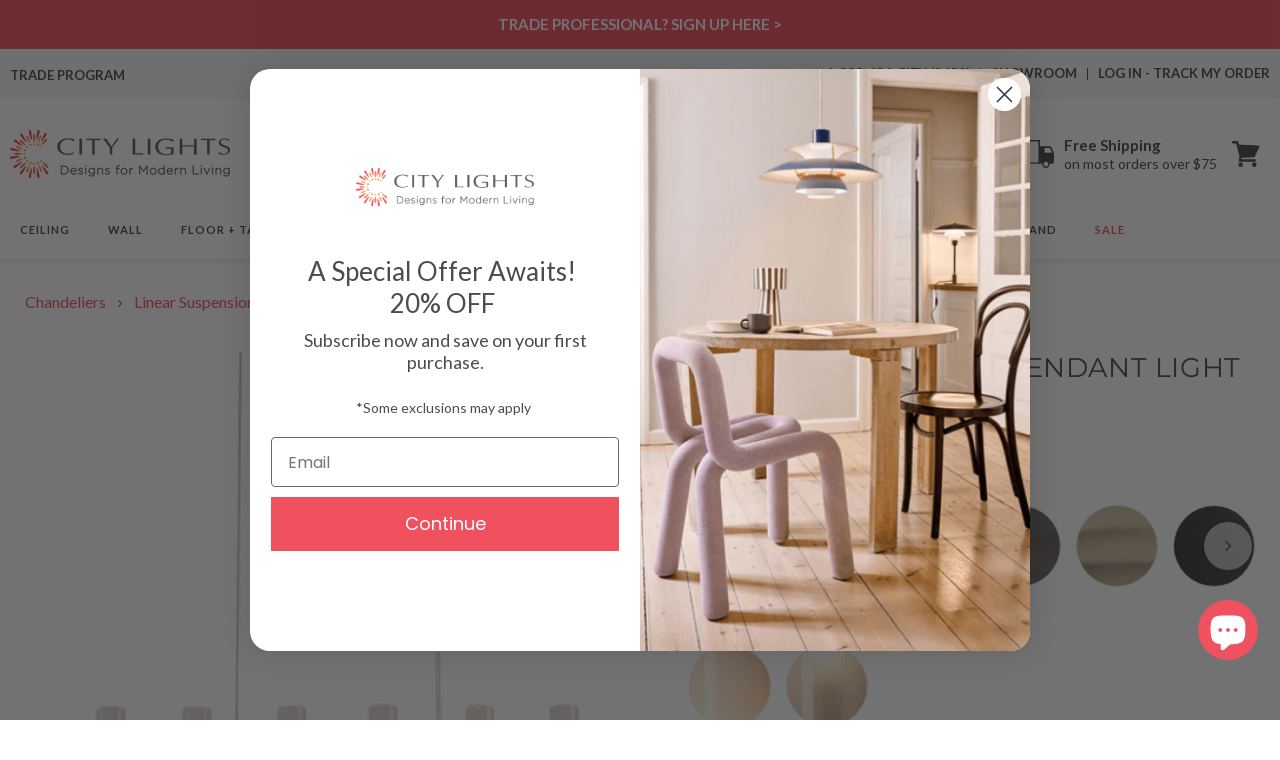

--- FILE ---
content_type: text/javascript; charset=utf-8
request_url: https://citylightssf.com/products/corona-led-linear-pendant-light-by-hammerton-studio.js
body_size: 3611
content:
{"id":7200957890727,"title":"Corona LED Linear Pendant Light","handle":"corona-led-linear-pendant-light-by-hammerton-studio","description":"\u003ch5\u003eOverview\u003c\/h5\u003e\n\u003cp\u003eSoft, glowing light adopts a romantic aesthetic in the Corona LED Linear Pendant Light from Hammerton Studio, offering a minimalist linear silhouette with the tasteful look of glass cylinder shades. Choose a metal finish to customize a kitchen island or entertaining space with energy-saving illumination.\u003c\/p\u003e\n\u003ch4\u003eProduct Features:\u003c\/h4\u003e\n\u003cul\u003e\n\u003cli\u003eCollection: Corona\u003c\/li\u003e\n\u003cli\u003eCountry of Origin: United States\u003c\/li\u003e\n\u003cli\u003eWarranty: One Year Limited Warranty\u003c\/li\u003e\n\u003cli\u003eDimming: Forward\/Reverse Phase to 1%\u003c\/li\u003e\n\u003cli\u003eAvailable in various metal finishes, lenses and color temperatures\u003c\/li\u003e\n\u003c\/ul\u003e\n\u003ch4\u003eDimensions:\u003c\/h4\u003e\n\u003cul\u003e\n\u003cli\u003eDimensions: 44\"W X 14.5\"H; 146.5\" max height\u003c\/li\u003e\n\u003cli\u003eCanopy: 20\"W\u003cbr\u003eProduct Weight: 28 lbs\u003c\/li\u003e\n\u003c\/ul\u003e\n\u003ch4\u003eLamping:\u003c\/h4\u003e\n\u003cul\u003e\n\u003cli\u003e10 X 36 total watts 120V integrated LED modules; 2445 lumens, 90 CRI, 2700K or 3000K (included)\u003c\/li\u003e\n\u003c\/ul\u003e\n\u003ch4\u003eRatings:\u003c\/h4\u003e\n\u003cul\u003e\n\u003cli\u003eListing: UL Listed, Dry\u003c\/li\u003e\n\u003c\/ul\u003e\n\u003ch4\u003eMaterials:\u003c\/h4\u003e\n\u003cul\u003e\n\u003cli\u003eGlass, steel\u003c\/li\u003e\n\u003c\/ul\u003e\n\u003ch5\u003eAdd-Ons\u003c\/h5\u003e\n\u003ch5\u003eSpecs\u003c\/h5\u003e\n\u003cp\u003e\u003ca href=\"https:\/\/cdn.shopify.com\/s\/files\/1\/0503\/4239\/6071\/files\/hammerton-studio-corona-led-linear-pendant-light-specification-guide.pdf\" title=\"Style Guide\" target=\"_blank\"\u003eSpecifications\u003c\/a\u003e\u003c\/p\u003e\n\u003cp\u003e\u003ca href=\"https:\/\/cdn.shopify.com\/s\/files\/1\/0503\/4239\/6071\/files\/hammerton-studio-corona-led-linear-pendant-light-instruction-guide.pdf\" title=\"Installation Guide\" target=\"_blank\"\u003eInstallation Guide\u003c\/a\u003e\u003c\/p\u003e\n\u003cspan class=\"compare_hide\"\u003e\u003ch5\u003eShipping \u0026amp; Returns\u003c\/h5\u003e\n\u003cp\u003e\u003cstrong\u003eSHIPPING\u003c\/strong\u003e\u003c\/p\u003e\n\u003cp\u003eCity Lights SF offers \u003cstrong\u003eFREE Ground Shipping\u003c\/strong\u003e on most orders over $75 when shipped within the continental U.S. Calculated Shipping costs on orders that do not qualify for free shipping can be viewed in your shopping cart after entering the ship-to zip code.\u003c\/p\u003e\n\u003cp\u003eShipping to Alaska, Hawaii, and other destinations are available for an additional fee and are subject to change. Expedited Delivery may also be available for an additional charge.\u003c\/p\u003e\n\u003cp\u003e\u003cstrong\u003ePlease contact\u003c\/strong\u003e 1-888-484-CITY (2489) or email us at \u003ca href=\"mailto:\/\/cs@citylightssf.com\" target=\"_blank\"\u003ecs@citylightssf.com\u003c\/a\u003e to receive a shipping quote.\u003c\/p\u003e\n\u003cp\u003e\u003cstrong\u003eRETURNS | CANCELLATIONS\u003c\/strong\u003e\u003c\/p\u003e\n\u003cp\u003eCity Lights SF accepts \u003cstrong\u003eGeneral Returns\u003c\/strong\u003e on most of our products within 30 days of receipt as long as the product is new, uninstalled, and in its original packaging. Items that are special order, made to order, and non-returnable can not be returned and will be noted on the product page. \u003cstrong\u003eRestocking fees\u003c\/strong\u003e may apply and can vary depending on the brand and the product. Some manufacturers charge restocking fees on returned or exchanged products. City Lights SF has worked with all our partner brands to offer you the best possible return terms. \u003cstrong\u003eTo initiate a return, please fill out a return request \u003ca href=\"https:\/\/citylightssf-dev.myshopify.com\/apps\/redo\/returns-portal\/login?referralId=68a636742273f6aecddb6476\" target=\"_blank\"\u003ehere\u003c\/a\u003e.\u003c\/strong\u003e\u003c\/p\u003e\n\u003cp\u003e\u003cstrong\u003eCancellations on orders vary by product and by the manufacturer. To request a cancellation, please contact\u003c\/strong\u003e 1-888-484-CITY (2489) or email us at \u003ca href=\"mailto:%20\/\/cs@citylightssf.com\" target=\"_blank\"\u003ecs@citylightssf.com\u003c\/a\u003e. If the item has shipped, cancellation is not possible. Items that are special order, made to order, and non-returnable items can not be canceled. Cancellation requests may take 24-48 hours. If your order does ship before receiving confirmation, you may request a return authorization.\u003c\/p\u003e\n\u003cp\u003eSee \u003cspan style=\"text-decoration: underline;\"\u003e\u003ca href=\"https:\/\/citylightssf.com\/pages\/customer-care\" target=\"_blank\"\u003eFULL DETAILS\u003c\/a\u003e\u003c\/span\u003e on all Policies.\u003c\/p\u003e\n\u003ch5\u003eAbout\u003c\/h5\u003e\n\u003ctable style=\"width: 100%; border-collapse: collapse;\"\u003e\n\u003ctbody\u003e\n\u003ctr\u003e\n\u003ctd style=\"width: 75%; padding: 20px;\"\u003eCustomers with especially refined tastes will gravitate to Hammerton Studios’ hand-crafted lighting collections. The designers transform classic shapes into new forms, capturing the essence of light and blown glass. Nothing extraneous distracts from the pure design statement. Chandeliers, for example, may spring undulating blossoms or radiate geometric pendeloques, making entryways or dining areas unforgettable. A vertical sconce sports crystals of light that turn a simple hallway into an art gallery. Parallel linear suspension lights, illuminated by LEDs, perfectly suit an urban loft. Recycled glass finds its way into luminaires with an ice-like sparkle.\u003c\/td\u003e\n\u003ctd\u003e\n\u003cimg style=\"width:250px;\" src=\"https:\/\/cdn.shopify.com\/s\/files\/1\/0503\/4239\/6071\/files\/logo-hammerton-studio.jpg\" alt=\"Hammerton Studio Brand Logo\"\u003e \u003c\/td\u003e\n\u003c\/tr\u003e\n\u003c\/tbody\u003e\n\u003c\/table\u003e\n\u003c\/span\u003e","published_at":"2022-02-09T10:46:50-08:00","created_at":"2022-01-17T23:32:52-08:00","vendor":"Hammerton Studio","type":"Chandeliers","tags":["Chandeliers: Linear Suspension","Collection: Hammerton Studio Carlyle","Collection: Hammerton Studio Corona","Color Temperature: 2700K","Color Temperature: 3000K","Color: Black","Color: Brass","Color: Bronze","Color: Grey","Color: Silver","CRI: 90","Features: Dimmable","Features: Made in USA","Height: 10 to 15 Inches","Lamp Type: Integrated LED","LocationRating: Dry Location","Lumens: 2000 to 3000 Lumens","Made to Order: 4 - 6 business weeks","Material: Glass","Material: Steel","Prop65","REG:REG","Room: Dining Room","Room: Living Room","Voltage: 120V","Width: 40 to 45 Inches"],"price":379500,"price_min":379500,"price_max":436500,"available":true,"price_varies":true,"compare_at_price":null,"compare_at_price_min":0,"compare_at_price_max":0,"compare_at_price_varies":false,"variants":[{"id":41889236811943,"title":"Metallic Beige Silver \/ Light Glass \/ 2700K","option1":"Metallic Beige Silver","option2":"Light Glass","option3":"2700K","sku":"PLB0033-0B-BS-LA-CA1-L1","requires_shipping":true,"taxable":true,"featured_image":{"id":32124617719975,"product_id":7200957890727,"position":5,"created_at":"2022-01-17T23:33:03-08:00","updated_at":"2022-01-17T23:33:03-08:00","alt":"Corona LED Linear Pendant Light in Matte Black\/Frosted Seeded Glass.","width":2000,"height":2000,"src":"https:\/\/cdn.shopify.com\/s\/files\/1\/0503\/4239\/6071\/products\/hammerton-studio-corona-led-linear-pendant-light-01.jpg?v=1642491183","variant_ids":[41889236811943,41889236844711,41889236877479,41889236910247,41889236943015,41889236975783,41889237008551,41889237041319,41889237074087,41889237106855,41889237139623,41889237172391,41889237205159,41889237237927,41889237270695,41889237303463,41889237336231,41889237368999,41889237401767,41889237434535,41889237467303,41889237500071,41889237532839,41889237565607,41889237598375,41889237631143,41889237729447,41889237762215,41889237794983]},"available":true,"name":"Corona LED Linear Pendant Light - Metallic Beige Silver \/ Light Glass \/ 2700K","public_title":"Metallic Beige Silver \/ Light Glass \/ 2700K","options":["Metallic Beige Silver","Light Glass","2700K"],"price":379500,"weight":0,"compare_at_price":null,"inventory_management":"shopify","barcode":"","featured_media":{"alt":"Corona LED Linear Pendant Light in Matte Black\/Frosted Seeded Glass.","id":24707467575463,"position":5,"preview_image":{"aspect_ratio":1.0,"height":2000,"width":2000,"src":"https:\/\/cdn.shopify.com\/s\/files\/1\/0503\/4239\/6071\/products\/hammerton-studio-corona-led-linear-pendant-light-01.jpg?v=1642491183"}},"quantity_rule":{"min":1,"max":null,"increment":1},"quantity_price_breaks":[],"requires_selling_plan":false,"selling_plan_allocations":[]},{"id":41889236844711,"title":"Flat Bronze \/ Frosted Seeded \/ 2700K","option1":"Flat Bronze","option2":"Frosted Seeded","option3":"2700K","sku":"PLB0033-0B-FB-FS-CA1-L1","requires_shipping":true,"taxable":true,"featured_image":{"id":32124617719975,"product_id":7200957890727,"position":5,"created_at":"2022-01-17T23:33:03-08:00","updated_at":"2022-01-17T23:33:03-08:00","alt":"Corona LED Linear Pendant Light in Matte Black\/Frosted Seeded Glass.","width":2000,"height":2000,"src":"https:\/\/cdn.shopify.com\/s\/files\/1\/0503\/4239\/6071\/products\/hammerton-studio-corona-led-linear-pendant-light-01.jpg?v=1642491183","variant_ids":[41889236811943,41889236844711,41889236877479,41889236910247,41889236943015,41889236975783,41889237008551,41889237041319,41889237074087,41889237106855,41889237139623,41889237172391,41889237205159,41889237237927,41889237270695,41889237303463,41889237336231,41889237368999,41889237401767,41889237434535,41889237467303,41889237500071,41889237532839,41889237565607,41889237598375,41889237631143,41889237729447,41889237762215,41889237794983]},"available":true,"name":"Corona LED Linear Pendant Light - Flat Bronze \/ Frosted Seeded \/ 2700K","public_title":"Flat Bronze \/ Frosted Seeded \/ 2700K","options":["Flat Bronze","Frosted Seeded","2700K"],"price":379500,"weight":0,"compare_at_price":null,"inventory_management":"shopify","barcode":"","featured_media":{"alt":"Corona LED Linear Pendant Light in Matte Black\/Frosted Seeded Glass.","id":24707467575463,"position":5,"preview_image":{"aspect_ratio":1.0,"height":2000,"width":2000,"src":"https:\/\/cdn.shopify.com\/s\/files\/1\/0503\/4239\/6071\/products\/hammerton-studio-corona-led-linear-pendant-light-01.jpg?v=1642491183"}},"quantity_rule":{"min":1,"max":null,"increment":1},"quantity_price_breaks":[],"requires_selling_plan":false,"selling_plan_allocations":[]},{"id":41889236877479,"title":"Flat Bronze \/ Light Glass \/ 2700K","option1":"Flat Bronze","option2":"Light Glass","option3":"2700K","sku":"PLB0033-0B-FB-LA-CA1-L1","requires_shipping":true,"taxable":true,"featured_image":{"id":32124617719975,"product_id":7200957890727,"position":5,"created_at":"2022-01-17T23:33:03-08:00","updated_at":"2022-01-17T23:33:03-08:00","alt":"Corona LED Linear Pendant Light in Matte Black\/Frosted Seeded Glass.","width":2000,"height":2000,"src":"https:\/\/cdn.shopify.com\/s\/files\/1\/0503\/4239\/6071\/products\/hammerton-studio-corona-led-linear-pendant-light-01.jpg?v=1642491183","variant_ids":[41889236811943,41889236844711,41889236877479,41889236910247,41889236943015,41889236975783,41889237008551,41889237041319,41889237074087,41889237106855,41889237139623,41889237172391,41889237205159,41889237237927,41889237270695,41889237303463,41889237336231,41889237368999,41889237401767,41889237434535,41889237467303,41889237500071,41889237532839,41889237565607,41889237598375,41889237631143,41889237729447,41889237762215,41889237794983]},"available":true,"name":"Corona LED Linear Pendant Light - Flat Bronze \/ Light Glass \/ 2700K","public_title":"Flat Bronze \/ Light Glass \/ 2700K","options":["Flat Bronze","Light Glass","2700K"],"price":379500,"weight":0,"compare_at_price":null,"inventory_management":"shopify","barcode":"","featured_media":{"alt":"Corona LED Linear Pendant Light in Matte Black\/Frosted Seeded Glass.","id":24707467575463,"position":5,"preview_image":{"aspect_ratio":1.0,"height":2000,"width":2000,"src":"https:\/\/cdn.shopify.com\/s\/files\/1\/0503\/4239\/6071\/products\/hammerton-studio-corona-led-linear-pendant-light-01.jpg?v=1642491183"}},"quantity_rule":{"min":1,"max":null,"increment":1},"quantity_price_breaks":[],"requires_selling_plan":false,"selling_plan_allocations":[]},{"id":41889236910247,"title":"Gilded Brass \/ Frosted Seeded \/ 2700K","option1":"Gilded Brass","option2":"Frosted Seeded","option3":"2700K","sku":"PLB0033-0B-GB-FS-CA1-L1","requires_shipping":true,"taxable":true,"featured_image":{"id":32124617719975,"product_id":7200957890727,"position":5,"created_at":"2022-01-17T23:33:03-08:00","updated_at":"2022-01-17T23:33:03-08:00","alt":"Corona LED Linear Pendant Light in Matte Black\/Frosted Seeded Glass.","width":2000,"height":2000,"src":"https:\/\/cdn.shopify.com\/s\/files\/1\/0503\/4239\/6071\/products\/hammerton-studio-corona-led-linear-pendant-light-01.jpg?v=1642491183","variant_ids":[41889236811943,41889236844711,41889236877479,41889236910247,41889236943015,41889236975783,41889237008551,41889237041319,41889237074087,41889237106855,41889237139623,41889237172391,41889237205159,41889237237927,41889237270695,41889237303463,41889237336231,41889237368999,41889237401767,41889237434535,41889237467303,41889237500071,41889237532839,41889237565607,41889237598375,41889237631143,41889237729447,41889237762215,41889237794983]},"available":true,"name":"Corona LED Linear Pendant Light - Gilded Brass \/ Frosted Seeded \/ 2700K","public_title":"Gilded Brass \/ Frosted Seeded \/ 2700K","options":["Gilded Brass","Frosted Seeded","2700K"],"price":379500,"weight":0,"compare_at_price":null,"inventory_management":"shopify","barcode":"","featured_media":{"alt":"Corona LED Linear Pendant Light in Matte Black\/Frosted Seeded Glass.","id":24707467575463,"position":5,"preview_image":{"aspect_ratio":1.0,"height":2000,"width":2000,"src":"https:\/\/cdn.shopify.com\/s\/files\/1\/0503\/4239\/6071\/products\/hammerton-studio-corona-led-linear-pendant-light-01.jpg?v=1642491183"}},"quantity_rule":{"min":1,"max":null,"increment":1},"quantity_price_breaks":[],"requires_selling_plan":false,"selling_plan_allocations":[]},{"id":41889236943015,"title":"Gilded Brass \/ Light Glass \/ 2700K","option1":"Gilded Brass","option2":"Light Glass","option3":"2700K","sku":"PLB0033-0B-GB-LA-CA1-L1","requires_shipping":true,"taxable":true,"featured_image":{"id":32124617719975,"product_id":7200957890727,"position":5,"created_at":"2022-01-17T23:33:03-08:00","updated_at":"2022-01-17T23:33:03-08:00","alt":"Corona LED Linear Pendant Light in Matte Black\/Frosted Seeded Glass.","width":2000,"height":2000,"src":"https:\/\/cdn.shopify.com\/s\/files\/1\/0503\/4239\/6071\/products\/hammerton-studio-corona-led-linear-pendant-light-01.jpg?v=1642491183","variant_ids":[41889236811943,41889236844711,41889236877479,41889236910247,41889236943015,41889236975783,41889237008551,41889237041319,41889237074087,41889237106855,41889237139623,41889237172391,41889237205159,41889237237927,41889237270695,41889237303463,41889237336231,41889237368999,41889237401767,41889237434535,41889237467303,41889237500071,41889237532839,41889237565607,41889237598375,41889237631143,41889237729447,41889237762215,41889237794983]},"available":true,"name":"Corona LED Linear Pendant Light - Gilded Brass \/ Light Glass \/ 2700K","public_title":"Gilded Brass \/ Light Glass \/ 2700K","options":["Gilded Brass","Light Glass","2700K"],"price":379500,"weight":0,"compare_at_price":null,"inventory_management":"shopify","barcode":"","featured_media":{"alt":"Corona LED Linear Pendant Light in Matte Black\/Frosted Seeded Glass.","id":24707467575463,"position":5,"preview_image":{"aspect_ratio":1.0,"height":2000,"width":2000,"src":"https:\/\/cdn.shopify.com\/s\/files\/1\/0503\/4239\/6071\/products\/hammerton-studio-corona-led-linear-pendant-light-01.jpg?v=1642491183"}},"quantity_rule":{"min":1,"max":null,"increment":1},"quantity_price_breaks":[],"requires_selling_plan":false,"selling_plan_allocations":[]},{"id":41889236975783,"title":"Gunmetal \/ Frosted Seeded \/ 2700K","option1":"Gunmetal","option2":"Frosted Seeded","option3":"2700K","sku":"PLB0033-0B-GM-FS-CA1-L1","requires_shipping":true,"taxable":true,"featured_image":{"id":32124617719975,"product_id":7200957890727,"position":5,"created_at":"2022-01-17T23:33:03-08:00","updated_at":"2022-01-17T23:33:03-08:00","alt":"Corona LED Linear Pendant Light in Matte Black\/Frosted Seeded Glass.","width":2000,"height":2000,"src":"https:\/\/cdn.shopify.com\/s\/files\/1\/0503\/4239\/6071\/products\/hammerton-studio-corona-led-linear-pendant-light-01.jpg?v=1642491183","variant_ids":[41889236811943,41889236844711,41889236877479,41889236910247,41889236943015,41889236975783,41889237008551,41889237041319,41889237074087,41889237106855,41889237139623,41889237172391,41889237205159,41889237237927,41889237270695,41889237303463,41889237336231,41889237368999,41889237401767,41889237434535,41889237467303,41889237500071,41889237532839,41889237565607,41889237598375,41889237631143,41889237729447,41889237762215,41889237794983]},"available":true,"name":"Corona LED Linear Pendant Light - Gunmetal \/ Frosted Seeded \/ 2700K","public_title":"Gunmetal \/ Frosted Seeded \/ 2700K","options":["Gunmetal","Frosted Seeded","2700K"],"price":436500,"weight":0,"compare_at_price":null,"inventory_management":"shopify","barcode":"","featured_media":{"alt":"Corona LED Linear Pendant Light in Matte Black\/Frosted Seeded Glass.","id":24707467575463,"position":5,"preview_image":{"aspect_ratio":1.0,"height":2000,"width":2000,"src":"https:\/\/cdn.shopify.com\/s\/files\/1\/0503\/4239\/6071\/products\/hammerton-studio-corona-led-linear-pendant-light-01.jpg?v=1642491183"}},"quantity_rule":{"min":1,"max":null,"increment":1},"quantity_price_breaks":[],"requires_selling_plan":false,"selling_plan_allocations":[]},{"id":41889237008551,"title":"Gunmetal \/ Light Glass \/ 2700K","option1":"Gunmetal","option2":"Light Glass","option3":"2700K","sku":"PLB0033-0B-GM-LA-CA1-L1","requires_shipping":true,"taxable":true,"featured_image":{"id":32124617719975,"product_id":7200957890727,"position":5,"created_at":"2022-01-17T23:33:03-08:00","updated_at":"2022-01-17T23:33:03-08:00","alt":"Corona LED Linear Pendant Light in Matte Black\/Frosted Seeded Glass.","width":2000,"height":2000,"src":"https:\/\/cdn.shopify.com\/s\/files\/1\/0503\/4239\/6071\/products\/hammerton-studio-corona-led-linear-pendant-light-01.jpg?v=1642491183","variant_ids":[41889236811943,41889236844711,41889236877479,41889236910247,41889236943015,41889236975783,41889237008551,41889237041319,41889237074087,41889237106855,41889237139623,41889237172391,41889237205159,41889237237927,41889237270695,41889237303463,41889237336231,41889237368999,41889237401767,41889237434535,41889237467303,41889237500071,41889237532839,41889237565607,41889237598375,41889237631143,41889237729447,41889237762215,41889237794983]},"available":true,"name":"Corona LED Linear Pendant Light - Gunmetal \/ Light Glass \/ 2700K","public_title":"Gunmetal \/ Light Glass \/ 2700K","options":["Gunmetal","Light Glass","2700K"],"price":436500,"weight":0,"compare_at_price":null,"inventory_management":"shopify","barcode":"","featured_media":{"alt":"Corona LED Linear Pendant Light in Matte Black\/Frosted Seeded Glass.","id":24707467575463,"position":5,"preview_image":{"aspect_ratio":1.0,"height":2000,"width":2000,"src":"https:\/\/cdn.shopify.com\/s\/files\/1\/0503\/4239\/6071\/products\/hammerton-studio-corona-led-linear-pendant-light-01.jpg?v=1642491183"}},"quantity_rule":{"min":1,"max":null,"increment":1},"quantity_price_breaks":[],"requires_selling_plan":false,"selling_plan_allocations":[]},{"id":41889237041319,"title":"Heritage Brass \/ Frosted Seeded \/ 2700K","option1":"Heritage Brass","option2":"Frosted Seeded","option3":"2700K","sku":"PLB0033-0B-HB-FS-CA1-L1","requires_shipping":true,"taxable":true,"featured_image":{"id":32124617719975,"product_id":7200957890727,"position":5,"created_at":"2022-01-17T23:33:03-08:00","updated_at":"2022-01-17T23:33:03-08:00","alt":"Corona LED Linear Pendant Light in Matte Black\/Frosted Seeded Glass.","width":2000,"height":2000,"src":"https:\/\/cdn.shopify.com\/s\/files\/1\/0503\/4239\/6071\/products\/hammerton-studio-corona-led-linear-pendant-light-01.jpg?v=1642491183","variant_ids":[41889236811943,41889236844711,41889236877479,41889236910247,41889236943015,41889236975783,41889237008551,41889237041319,41889237074087,41889237106855,41889237139623,41889237172391,41889237205159,41889237237927,41889237270695,41889237303463,41889237336231,41889237368999,41889237401767,41889237434535,41889237467303,41889237500071,41889237532839,41889237565607,41889237598375,41889237631143,41889237729447,41889237762215,41889237794983]},"available":true,"name":"Corona LED Linear Pendant Light - Heritage Brass \/ Frosted Seeded \/ 2700K","public_title":"Heritage Brass \/ Frosted Seeded \/ 2700K","options":["Heritage Brass","Frosted Seeded","2700K"],"price":436500,"weight":0,"compare_at_price":null,"inventory_management":"shopify","barcode":"","featured_media":{"alt":"Corona LED Linear Pendant Light in Matte Black\/Frosted Seeded Glass.","id":24707467575463,"position":5,"preview_image":{"aspect_ratio":1.0,"height":2000,"width":2000,"src":"https:\/\/cdn.shopify.com\/s\/files\/1\/0503\/4239\/6071\/products\/hammerton-studio-corona-led-linear-pendant-light-01.jpg?v=1642491183"}},"quantity_rule":{"min":1,"max":null,"increment":1},"quantity_price_breaks":[],"requires_selling_plan":false,"selling_plan_allocations":[]},{"id":41889237074087,"title":"Heritage Brass \/ Light Glass \/ 2700K","option1":"Heritage Brass","option2":"Light Glass","option3":"2700K","sku":"PLB0033-0B-HB-LA-CA1-L1","requires_shipping":true,"taxable":true,"featured_image":{"id":32124617719975,"product_id":7200957890727,"position":5,"created_at":"2022-01-17T23:33:03-08:00","updated_at":"2022-01-17T23:33:03-08:00","alt":"Corona LED Linear Pendant Light in Matte Black\/Frosted Seeded Glass.","width":2000,"height":2000,"src":"https:\/\/cdn.shopify.com\/s\/files\/1\/0503\/4239\/6071\/products\/hammerton-studio-corona-led-linear-pendant-light-01.jpg?v=1642491183","variant_ids":[41889236811943,41889236844711,41889236877479,41889236910247,41889236943015,41889236975783,41889237008551,41889237041319,41889237074087,41889237106855,41889237139623,41889237172391,41889237205159,41889237237927,41889237270695,41889237303463,41889237336231,41889237368999,41889237401767,41889237434535,41889237467303,41889237500071,41889237532839,41889237565607,41889237598375,41889237631143,41889237729447,41889237762215,41889237794983]},"available":true,"name":"Corona LED Linear Pendant Light - Heritage Brass \/ Light Glass \/ 2700K","public_title":"Heritage Brass \/ Light Glass \/ 2700K","options":["Heritage Brass","Light Glass","2700K"],"price":436500,"weight":0,"compare_at_price":null,"inventory_management":"shopify","barcode":"","featured_media":{"alt":"Corona LED Linear Pendant Light in Matte Black\/Frosted Seeded Glass.","id":24707467575463,"position":5,"preview_image":{"aspect_ratio":1.0,"height":2000,"width":2000,"src":"https:\/\/cdn.shopify.com\/s\/files\/1\/0503\/4239\/6071\/products\/hammerton-studio-corona-led-linear-pendant-light-01.jpg?v=1642491183"}},"quantity_rule":{"min":1,"max":null,"increment":1},"quantity_price_breaks":[],"requires_selling_plan":false,"selling_plan_allocations":[]},{"id":41889237106855,"title":"Matte Black \/ Frosted Seeded \/ 2700K","option1":"Matte Black","option2":"Frosted Seeded","option3":"2700K","sku":"PLB0033-0B-MB-FS-CA1-L1","requires_shipping":true,"taxable":true,"featured_image":{"id":32124617719975,"product_id":7200957890727,"position":5,"created_at":"2022-01-17T23:33:03-08:00","updated_at":"2022-01-17T23:33:03-08:00","alt":"Corona LED Linear Pendant Light in Matte Black\/Frosted Seeded Glass.","width":2000,"height":2000,"src":"https:\/\/cdn.shopify.com\/s\/files\/1\/0503\/4239\/6071\/products\/hammerton-studio-corona-led-linear-pendant-light-01.jpg?v=1642491183","variant_ids":[41889236811943,41889236844711,41889236877479,41889236910247,41889236943015,41889236975783,41889237008551,41889237041319,41889237074087,41889237106855,41889237139623,41889237172391,41889237205159,41889237237927,41889237270695,41889237303463,41889237336231,41889237368999,41889237401767,41889237434535,41889237467303,41889237500071,41889237532839,41889237565607,41889237598375,41889237631143,41889237729447,41889237762215,41889237794983]},"available":true,"name":"Corona LED Linear Pendant Light - Matte Black \/ Frosted Seeded \/ 2700K","public_title":"Matte Black \/ Frosted Seeded \/ 2700K","options":["Matte Black","Frosted Seeded","2700K"],"price":379500,"weight":0,"compare_at_price":null,"inventory_management":"shopify","barcode":"","featured_media":{"alt":"Corona LED Linear Pendant Light in Matte Black\/Frosted Seeded Glass.","id":24707467575463,"position":5,"preview_image":{"aspect_ratio":1.0,"height":2000,"width":2000,"src":"https:\/\/cdn.shopify.com\/s\/files\/1\/0503\/4239\/6071\/products\/hammerton-studio-corona-led-linear-pendant-light-01.jpg?v=1642491183"}},"quantity_rule":{"min":1,"max":null,"increment":1},"quantity_price_breaks":[],"requires_selling_plan":false,"selling_plan_allocations":[]},{"id":41889237139623,"title":"Matte Black \/ Light Glass \/ 2700K","option1":"Matte Black","option2":"Light Glass","option3":"2700K","sku":"PLB0033-0B-MB-LA-CA1-L1","requires_shipping":true,"taxable":true,"featured_image":{"id":32124617719975,"product_id":7200957890727,"position":5,"created_at":"2022-01-17T23:33:03-08:00","updated_at":"2022-01-17T23:33:03-08:00","alt":"Corona LED Linear Pendant Light in Matte Black\/Frosted Seeded Glass.","width":2000,"height":2000,"src":"https:\/\/cdn.shopify.com\/s\/files\/1\/0503\/4239\/6071\/products\/hammerton-studio-corona-led-linear-pendant-light-01.jpg?v=1642491183","variant_ids":[41889236811943,41889236844711,41889236877479,41889236910247,41889236943015,41889236975783,41889237008551,41889237041319,41889237074087,41889237106855,41889237139623,41889237172391,41889237205159,41889237237927,41889237270695,41889237303463,41889237336231,41889237368999,41889237401767,41889237434535,41889237467303,41889237500071,41889237532839,41889237565607,41889237598375,41889237631143,41889237729447,41889237762215,41889237794983]},"available":true,"name":"Corona LED Linear Pendant Light - Matte Black \/ Light Glass \/ 2700K","public_title":"Matte Black \/ Light Glass \/ 2700K","options":["Matte Black","Light Glass","2700K"],"price":379500,"weight":0,"compare_at_price":null,"inventory_management":"shopify","barcode":"","featured_media":{"alt":"Corona LED Linear Pendant Light in Matte Black\/Frosted Seeded Glass.","id":24707467575463,"position":5,"preview_image":{"aspect_ratio":1.0,"height":2000,"width":2000,"src":"https:\/\/cdn.shopify.com\/s\/files\/1\/0503\/4239\/6071\/products\/hammerton-studio-corona-led-linear-pendant-light-01.jpg?v=1642491183"}},"quantity_rule":{"min":1,"max":null,"increment":1},"quantity_price_breaks":[],"requires_selling_plan":false,"selling_plan_allocations":[]},{"id":41889237172391,"title":"Oil Rubbed Bronze \/ Frosted Seeded \/ 2700K","option1":"Oil Rubbed Bronze","option2":"Frosted Seeded","option3":"2700K","sku":"PLB0033-0B-RB-FS-CA1-L1","requires_shipping":true,"taxable":true,"featured_image":{"id":32124617719975,"product_id":7200957890727,"position":5,"created_at":"2022-01-17T23:33:03-08:00","updated_at":"2022-01-17T23:33:03-08:00","alt":"Corona LED Linear Pendant Light in Matte Black\/Frosted Seeded Glass.","width":2000,"height":2000,"src":"https:\/\/cdn.shopify.com\/s\/files\/1\/0503\/4239\/6071\/products\/hammerton-studio-corona-led-linear-pendant-light-01.jpg?v=1642491183","variant_ids":[41889236811943,41889236844711,41889236877479,41889236910247,41889236943015,41889236975783,41889237008551,41889237041319,41889237074087,41889237106855,41889237139623,41889237172391,41889237205159,41889237237927,41889237270695,41889237303463,41889237336231,41889237368999,41889237401767,41889237434535,41889237467303,41889237500071,41889237532839,41889237565607,41889237598375,41889237631143,41889237729447,41889237762215,41889237794983]},"available":true,"name":"Corona LED Linear Pendant Light - Oil Rubbed Bronze \/ Frosted Seeded \/ 2700K","public_title":"Oil Rubbed Bronze \/ Frosted Seeded \/ 2700K","options":["Oil Rubbed Bronze","Frosted Seeded","2700K"],"price":436500,"weight":0,"compare_at_price":null,"inventory_management":"shopify","barcode":"","featured_media":{"alt":"Corona LED Linear Pendant Light in Matte Black\/Frosted Seeded Glass.","id":24707467575463,"position":5,"preview_image":{"aspect_ratio":1.0,"height":2000,"width":2000,"src":"https:\/\/cdn.shopify.com\/s\/files\/1\/0503\/4239\/6071\/products\/hammerton-studio-corona-led-linear-pendant-light-01.jpg?v=1642491183"}},"quantity_rule":{"min":1,"max":null,"increment":1},"quantity_price_breaks":[],"requires_selling_plan":false,"selling_plan_allocations":[]},{"id":41889237205159,"title":"Oil Rubbed Bronze \/ Light Glass \/ 2700K","option1":"Oil Rubbed Bronze","option2":"Light Glass","option3":"2700K","sku":"PLB0033-0B-RB-LA-CA1-L1","requires_shipping":true,"taxable":true,"featured_image":{"id":32124617719975,"product_id":7200957890727,"position":5,"created_at":"2022-01-17T23:33:03-08:00","updated_at":"2022-01-17T23:33:03-08:00","alt":"Corona LED Linear Pendant Light in Matte Black\/Frosted Seeded Glass.","width":2000,"height":2000,"src":"https:\/\/cdn.shopify.com\/s\/files\/1\/0503\/4239\/6071\/products\/hammerton-studio-corona-led-linear-pendant-light-01.jpg?v=1642491183","variant_ids":[41889236811943,41889236844711,41889236877479,41889236910247,41889236943015,41889236975783,41889237008551,41889237041319,41889237074087,41889237106855,41889237139623,41889237172391,41889237205159,41889237237927,41889237270695,41889237303463,41889237336231,41889237368999,41889237401767,41889237434535,41889237467303,41889237500071,41889237532839,41889237565607,41889237598375,41889237631143,41889237729447,41889237762215,41889237794983]},"available":true,"name":"Corona LED Linear Pendant Light - Oil Rubbed Bronze \/ Light Glass \/ 2700K","public_title":"Oil Rubbed Bronze \/ Light Glass \/ 2700K","options":["Oil Rubbed Bronze","Light Glass","2700K"],"price":436500,"weight":0,"compare_at_price":null,"inventory_management":"shopify","barcode":"","featured_media":{"alt":"Corona LED Linear Pendant Light in Matte Black\/Frosted Seeded Glass.","id":24707467575463,"position":5,"preview_image":{"aspect_ratio":1.0,"height":2000,"width":2000,"src":"https:\/\/cdn.shopify.com\/s\/files\/1\/0503\/4239\/6071\/products\/hammerton-studio-corona-led-linear-pendant-light-01.jpg?v=1642491183"}},"quantity_rule":{"min":1,"max":null,"increment":1},"quantity_price_breaks":[],"requires_selling_plan":false,"selling_plan_allocations":[]},{"id":41889237237927,"title":"Satin Nickel \/ Frosted Seeded \/ 2700K","option1":"Satin Nickel","option2":"Frosted Seeded","option3":"2700K","sku":"PLB0033-0B-SN-FS-CA1-L1","requires_shipping":true,"taxable":true,"featured_image":{"id":32124617719975,"product_id":7200957890727,"position":5,"created_at":"2022-01-17T23:33:03-08:00","updated_at":"2022-01-17T23:33:03-08:00","alt":"Corona LED Linear Pendant Light in Matte Black\/Frosted Seeded Glass.","width":2000,"height":2000,"src":"https:\/\/cdn.shopify.com\/s\/files\/1\/0503\/4239\/6071\/products\/hammerton-studio-corona-led-linear-pendant-light-01.jpg?v=1642491183","variant_ids":[41889236811943,41889236844711,41889236877479,41889236910247,41889236943015,41889236975783,41889237008551,41889237041319,41889237074087,41889237106855,41889237139623,41889237172391,41889237205159,41889237237927,41889237270695,41889237303463,41889237336231,41889237368999,41889237401767,41889237434535,41889237467303,41889237500071,41889237532839,41889237565607,41889237598375,41889237631143,41889237729447,41889237762215,41889237794983]},"available":true,"name":"Corona LED Linear Pendant Light - Satin Nickel \/ Frosted Seeded \/ 2700K","public_title":"Satin Nickel \/ Frosted Seeded \/ 2700K","options":["Satin Nickel","Frosted Seeded","2700K"],"price":436500,"weight":0,"compare_at_price":null,"inventory_management":"shopify","barcode":"","featured_media":{"alt":"Corona LED Linear Pendant Light in Matte Black\/Frosted Seeded Glass.","id":24707467575463,"position":5,"preview_image":{"aspect_ratio":1.0,"height":2000,"width":2000,"src":"https:\/\/cdn.shopify.com\/s\/files\/1\/0503\/4239\/6071\/products\/hammerton-studio-corona-led-linear-pendant-light-01.jpg?v=1642491183"}},"quantity_rule":{"min":1,"max":null,"increment":1},"quantity_price_breaks":[],"requires_selling_plan":false,"selling_plan_allocations":[]},{"id":41889237270695,"title":"Satin Nickel \/ Light Glass \/ 2700K","option1":"Satin Nickel","option2":"Light Glass","option3":"2700K","sku":"PLB0033-0B-SN-LA-CA1-L1","requires_shipping":true,"taxable":true,"featured_image":{"id":32124617719975,"product_id":7200957890727,"position":5,"created_at":"2022-01-17T23:33:03-08:00","updated_at":"2022-01-17T23:33:03-08:00","alt":"Corona LED Linear Pendant Light in Matte Black\/Frosted Seeded Glass.","width":2000,"height":2000,"src":"https:\/\/cdn.shopify.com\/s\/files\/1\/0503\/4239\/6071\/products\/hammerton-studio-corona-led-linear-pendant-light-01.jpg?v=1642491183","variant_ids":[41889236811943,41889236844711,41889236877479,41889236910247,41889236943015,41889236975783,41889237008551,41889237041319,41889237074087,41889237106855,41889237139623,41889237172391,41889237205159,41889237237927,41889237270695,41889237303463,41889237336231,41889237368999,41889237401767,41889237434535,41889237467303,41889237500071,41889237532839,41889237565607,41889237598375,41889237631143,41889237729447,41889237762215,41889237794983]},"available":true,"name":"Corona LED Linear Pendant Light - Satin Nickel \/ Light Glass \/ 2700K","public_title":"Satin Nickel \/ Light Glass \/ 2700K","options":["Satin Nickel","Light Glass","2700K"],"price":436500,"weight":0,"compare_at_price":null,"inventory_management":"shopify","barcode":"","featured_media":{"alt":"Corona LED Linear Pendant Light in Matte Black\/Frosted Seeded Glass.","id":24707467575463,"position":5,"preview_image":{"aspect_ratio":1.0,"height":2000,"width":2000,"src":"https:\/\/cdn.shopify.com\/s\/files\/1\/0503\/4239\/6071\/products\/hammerton-studio-corona-led-linear-pendant-light-01.jpg?v=1642491183"}},"quantity_rule":{"min":1,"max":null,"increment":1},"quantity_price_breaks":[],"requires_selling_plan":false,"selling_plan_allocations":[]},{"id":41889237303463,"title":"Metallic Beige Silver \/ Frosted Seeded \/ 3000K","option1":"Metallic Beige Silver","option2":"Frosted Seeded","option3":"3000K","sku":"PLB0033-0B-BS-FS-CA1-L3","requires_shipping":true,"taxable":true,"featured_image":{"id":32124617719975,"product_id":7200957890727,"position":5,"created_at":"2022-01-17T23:33:03-08:00","updated_at":"2022-01-17T23:33:03-08:00","alt":"Corona LED Linear Pendant Light in Matte Black\/Frosted Seeded Glass.","width":2000,"height":2000,"src":"https:\/\/cdn.shopify.com\/s\/files\/1\/0503\/4239\/6071\/products\/hammerton-studio-corona-led-linear-pendant-light-01.jpg?v=1642491183","variant_ids":[41889236811943,41889236844711,41889236877479,41889236910247,41889236943015,41889236975783,41889237008551,41889237041319,41889237074087,41889237106855,41889237139623,41889237172391,41889237205159,41889237237927,41889237270695,41889237303463,41889237336231,41889237368999,41889237401767,41889237434535,41889237467303,41889237500071,41889237532839,41889237565607,41889237598375,41889237631143,41889237729447,41889237762215,41889237794983]},"available":true,"name":"Corona LED Linear Pendant Light - Metallic Beige Silver \/ Frosted Seeded \/ 3000K","public_title":"Metallic Beige Silver \/ Frosted Seeded \/ 3000K","options":["Metallic Beige Silver","Frosted Seeded","3000K"],"price":379500,"weight":0,"compare_at_price":null,"inventory_management":"shopify","barcode":"","featured_media":{"alt":"Corona LED Linear Pendant Light in Matte Black\/Frosted Seeded Glass.","id":24707467575463,"position":5,"preview_image":{"aspect_ratio":1.0,"height":2000,"width":2000,"src":"https:\/\/cdn.shopify.com\/s\/files\/1\/0503\/4239\/6071\/products\/hammerton-studio-corona-led-linear-pendant-light-01.jpg?v=1642491183"}},"quantity_rule":{"min":1,"max":null,"increment":1},"quantity_price_breaks":[],"requires_selling_plan":false,"selling_plan_allocations":[]},{"id":41889237336231,"title":"Metallic Beige Silver \/ Light Glass \/ 3000K","option1":"Metallic Beige Silver","option2":"Light Glass","option3":"3000K","sku":"PLB0033-0B-BS-LA-CA1-L3","requires_shipping":true,"taxable":true,"featured_image":{"id":32124617719975,"product_id":7200957890727,"position":5,"created_at":"2022-01-17T23:33:03-08:00","updated_at":"2022-01-17T23:33:03-08:00","alt":"Corona LED Linear Pendant Light in Matte Black\/Frosted Seeded Glass.","width":2000,"height":2000,"src":"https:\/\/cdn.shopify.com\/s\/files\/1\/0503\/4239\/6071\/products\/hammerton-studio-corona-led-linear-pendant-light-01.jpg?v=1642491183","variant_ids":[41889236811943,41889236844711,41889236877479,41889236910247,41889236943015,41889236975783,41889237008551,41889237041319,41889237074087,41889237106855,41889237139623,41889237172391,41889237205159,41889237237927,41889237270695,41889237303463,41889237336231,41889237368999,41889237401767,41889237434535,41889237467303,41889237500071,41889237532839,41889237565607,41889237598375,41889237631143,41889237729447,41889237762215,41889237794983]},"available":true,"name":"Corona LED Linear Pendant Light - Metallic Beige Silver \/ Light Glass \/ 3000K","public_title":"Metallic Beige Silver \/ Light Glass \/ 3000K","options":["Metallic Beige Silver","Light Glass","3000K"],"price":379500,"weight":0,"compare_at_price":null,"inventory_management":"shopify","barcode":"","featured_media":{"alt":"Corona LED Linear Pendant Light in Matte Black\/Frosted Seeded Glass.","id":24707467575463,"position":5,"preview_image":{"aspect_ratio":1.0,"height":2000,"width":2000,"src":"https:\/\/cdn.shopify.com\/s\/files\/1\/0503\/4239\/6071\/products\/hammerton-studio-corona-led-linear-pendant-light-01.jpg?v=1642491183"}},"quantity_rule":{"min":1,"max":null,"increment":1},"quantity_price_breaks":[],"requires_selling_plan":false,"selling_plan_allocations":[]},{"id":41889237368999,"title":"Flat Bronze \/ Frosted Seeded \/ 3000K","option1":"Flat Bronze","option2":"Frosted Seeded","option3":"3000K","sku":"PLB0033-0B-FB-FS-CA1-L3","requires_shipping":true,"taxable":true,"featured_image":{"id":32124617719975,"product_id":7200957890727,"position":5,"created_at":"2022-01-17T23:33:03-08:00","updated_at":"2022-01-17T23:33:03-08:00","alt":"Corona LED Linear Pendant Light in Matte Black\/Frosted Seeded Glass.","width":2000,"height":2000,"src":"https:\/\/cdn.shopify.com\/s\/files\/1\/0503\/4239\/6071\/products\/hammerton-studio-corona-led-linear-pendant-light-01.jpg?v=1642491183","variant_ids":[41889236811943,41889236844711,41889236877479,41889236910247,41889236943015,41889236975783,41889237008551,41889237041319,41889237074087,41889237106855,41889237139623,41889237172391,41889237205159,41889237237927,41889237270695,41889237303463,41889237336231,41889237368999,41889237401767,41889237434535,41889237467303,41889237500071,41889237532839,41889237565607,41889237598375,41889237631143,41889237729447,41889237762215,41889237794983]},"available":true,"name":"Corona LED Linear Pendant Light - Flat Bronze \/ Frosted Seeded \/ 3000K","public_title":"Flat Bronze \/ Frosted Seeded \/ 3000K","options":["Flat Bronze","Frosted Seeded","3000K"],"price":379500,"weight":0,"compare_at_price":null,"inventory_management":"shopify","barcode":"","featured_media":{"alt":"Corona LED Linear Pendant Light in Matte Black\/Frosted Seeded Glass.","id":24707467575463,"position":5,"preview_image":{"aspect_ratio":1.0,"height":2000,"width":2000,"src":"https:\/\/cdn.shopify.com\/s\/files\/1\/0503\/4239\/6071\/products\/hammerton-studio-corona-led-linear-pendant-light-01.jpg?v=1642491183"}},"quantity_rule":{"min":1,"max":null,"increment":1},"quantity_price_breaks":[],"requires_selling_plan":false,"selling_plan_allocations":[]},{"id":41889237401767,"title":"Flat Bronze \/ Light Glass \/ 3000K","option1":"Flat Bronze","option2":"Light Glass","option3":"3000K","sku":"PLB0033-0B-FB-LA-CA1-L3","requires_shipping":true,"taxable":true,"featured_image":{"id":32124617719975,"product_id":7200957890727,"position":5,"created_at":"2022-01-17T23:33:03-08:00","updated_at":"2022-01-17T23:33:03-08:00","alt":"Corona LED Linear Pendant Light in Matte Black\/Frosted Seeded Glass.","width":2000,"height":2000,"src":"https:\/\/cdn.shopify.com\/s\/files\/1\/0503\/4239\/6071\/products\/hammerton-studio-corona-led-linear-pendant-light-01.jpg?v=1642491183","variant_ids":[41889236811943,41889236844711,41889236877479,41889236910247,41889236943015,41889236975783,41889237008551,41889237041319,41889237074087,41889237106855,41889237139623,41889237172391,41889237205159,41889237237927,41889237270695,41889237303463,41889237336231,41889237368999,41889237401767,41889237434535,41889237467303,41889237500071,41889237532839,41889237565607,41889237598375,41889237631143,41889237729447,41889237762215,41889237794983]},"available":true,"name":"Corona LED Linear Pendant Light - Flat Bronze \/ Light Glass \/ 3000K","public_title":"Flat Bronze \/ Light Glass \/ 3000K","options":["Flat Bronze","Light Glass","3000K"],"price":379500,"weight":0,"compare_at_price":null,"inventory_management":"shopify","barcode":"","featured_media":{"alt":"Corona LED Linear Pendant Light in Matte Black\/Frosted Seeded Glass.","id":24707467575463,"position":5,"preview_image":{"aspect_ratio":1.0,"height":2000,"width":2000,"src":"https:\/\/cdn.shopify.com\/s\/files\/1\/0503\/4239\/6071\/products\/hammerton-studio-corona-led-linear-pendant-light-01.jpg?v=1642491183"}},"quantity_rule":{"min":1,"max":null,"increment":1},"quantity_price_breaks":[],"requires_selling_plan":false,"selling_plan_allocations":[]},{"id":41889237434535,"title":"Gilded Brass \/ Frosted Seeded \/ 3000K","option1":"Gilded Brass","option2":"Frosted Seeded","option3":"3000K","sku":"PLB0033-0B-GB-FS-CA1-L3","requires_shipping":true,"taxable":true,"featured_image":{"id":32124617719975,"product_id":7200957890727,"position":5,"created_at":"2022-01-17T23:33:03-08:00","updated_at":"2022-01-17T23:33:03-08:00","alt":"Corona LED Linear Pendant Light in Matte Black\/Frosted Seeded Glass.","width":2000,"height":2000,"src":"https:\/\/cdn.shopify.com\/s\/files\/1\/0503\/4239\/6071\/products\/hammerton-studio-corona-led-linear-pendant-light-01.jpg?v=1642491183","variant_ids":[41889236811943,41889236844711,41889236877479,41889236910247,41889236943015,41889236975783,41889237008551,41889237041319,41889237074087,41889237106855,41889237139623,41889237172391,41889237205159,41889237237927,41889237270695,41889237303463,41889237336231,41889237368999,41889237401767,41889237434535,41889237467303,41889237500071,41889237532839,41889237565607,41889237598375,41889237631143,41889237729447,41889237762215,41889237794983]},"available":true,"name":"Corona LED Linear Pendant Light - Gilded Brass \/ Frosted Seeded \/ 3000K","public_title":"Gilded Brass \/ Frosted Seeded \/ 3000K","options":["Gilded Brass","Frosted Seeded","3000K"],"price":379500,"weight":0,"compare_at_price":null,"inventory_management":"shopify","barcode":"","featured_media":{"alt":"Corona LED Linear Pendant Light in Matte Black\/Frosted Seeded Glass.","id":24707467575463,"position":5,"preview_image":{"aspect_ratio":1.0,"height":2000,"width":2000,"src":"https:\/\/cdn.shopify.com\/s\/files\/1\/0503\/4239\/6071\/products\/hammerton-studio-corona-led-linear-pendant-light-01.jpg?v=1642491183"}},"quantity_rule":{"min":1,"max":null,"increment":1},"quantity_price_breaks":[],"requires_selling_plan":false,"selling_plan_allocations":[]},{"id":41889237467303,"title":"Gilded Brass \/ Light Glass \/ 3000K","option1":"Gilded Brass","option2":"Light Glass","option3":"3000K","sku":"PLB0033-0B-GB-LA-CA1-L3","requires_shipping":true,"taxable":true,"featured_image":{"id":32124617719975,"product_id":7200957890727,"position":5,"created_at":"2022-01-17T23:33:03-08:00","updated_at":"2022-01-17T23:33:03-08:00","alt":"Corona LED Linear Pendant Light in Matte Black\/Frosted Seeded Glass.","width":2000,"height":2000,"src":"https:\/\/cdn.shopify.com\/s\/files\/1\/0503\/4239\/6071\/products\/hammerton-studio-corona-led-linear-pendant-light-01.jpg?v=1642491183","variant_ids":[41889236811943,41889236844711,41889236877479,41889236910247,41889236943015,41889236975783,41889237008551,41889237041319,41889237074087,41889237106855,41889237139623,41889237172391,41889237205159,41889237237927,41889237270695,41889237303463,41889237336231,41889237368999,41889237401767,41889237434535,41889237467303,41889237500071,41889237532839,41889237565607,41889237598375,41889237631143,41889237729447,41889237762215,41889237794983]},"available":true,"name":"Corona LED Linear Pendant Light - Gilded Brass \/ Light Glass \/ 3000K","public_title":"Gilded Brass \/ Light Glass \/ 3000K","options":["Gilded Brass","Light Glass","3000K"],"price":379500,"weight":0,"compare_at_price":null,"inventory_management":"shopify","barcode":"","featured_media":{"alt":"Corona LED Linear Pendant Light in Matte Black\/Frosted Seeded Glass.","id":24707467575463,"position":5,"preview_image":{"aspect_ratio":1.0,"height":2000,"width":2000,"src":"https:\/\/cdn.shopify.com\/s\/files\/1\/0503\/4239\/6071\/products\/hammerton-studio-corona-led-linear-pendant-light-01.jpg?v=1642491183"}},"quantity_rule":{"min":1,"max":null,"increment":1},"quantity_price_breaks":[],"requires_selling_plan":false,"selling_plan_allocations":[]},{"id":41889237500071,"title":"Gunmetal \/ Frosted Seeded \/ 3000K","option1":"Gunmetal","option2":"Frosted Seeded","option3":"3000K","sku":"PLB0033-0B-GM-FS-CA1-L3","requires_shipping":true,"taxable":true,"featured_image":{"id":32124617719975,"product_id":7200957890727,"position":5,"created_at":"2022-01-17T23:33:03-08:00","updated_at":"2022-01-17T23:33:03-08:00","alt":"Corona LED Linear Pendant Light in Matte Black\/Frosted Seeded Glass.","width":2000,"height":2000,"src":"https:\/\/cdn.shopify.com\/s\/files\/1\/0503\/4239\/6071\/products\/hammerton-studio-corona-led-linear-pendant-light-01.jpg?v=1642491183","variant_ids":[41889236811943,41889236844711,41889236877479,41889236910247,41889236943015,41889236975783,41889237008551,41889237041319,41889237074087,41889237106855,41889237139623,41889237172391,41889237205159,41889237237927,41889237270695,41889237303463,41889237336231,41889237368999,41889237401767,41889237434535,41889237467303,41889237500071,41889237532839,41889237565607,41889237598375,41889237631143,41889237729447,41889237762215,41889237794983]},"available":true,"name":"Corona LED Linear Pendant Light - Gunmetal \/ Frosted Seeded \/ 3000K","public_title":"Gunmetal \/ Frosted Seeded \/ 3000K","options":["Gunmetal","Frosted Seeded","3000K"],"price":436500,"weight":0,"compare_at_price":null,"inventory_management":"shopify","barcode":"","featured_media":{"alt":"Corona LED Linear Pendant Light in Matte Black\/Frosted Seeded Glass.","id":24707467575463,"position":5,"preview_image":{"aspect_ratio":1.0,"height":2000,"width":2000,"src":"https:\/\/cdn.shopify.com\/s\/files\/1\/0503\/4239\/6071\/products\/hammerton-studio-corona-led-linear-pendant-light-01.jpg?v=1642491183"}},"quantity_rule":{"min":1,"max":null,"increment":1},"quantity_price_breaks":[],"requires_selling_plan":false,"selling_plan_allocations":[]},{"id":41889237532839,"title":"Gunmetal \/ Light Glass \/ 3000K","option1":"Gunmetal","option2":"Light Glass","option3":"3000K","sku":"PLB0033-0B-GM-LA-CA1-L3","requires_shipping":true,"taxable":true,"featured_image":{"id":32124617719975,"product_id":7200957890727,"position":5,"created_at":"2022-01-17T23:33:03-08:00","updated_at":"2022-01-17T23:33:03-08:00","alt":"Corona LED Linear Pendant Light in Matte Black\/Frosted Seeded Glass.","width":2000,"height":2000,"src":"https:\/\/cdn.shopify.com\/s\/files\/1\/0503\/4239\/6071\/products\/hammerton-studio-corona-led-linear-pendant-light-01.jpg?v=1642491183","variant_ids":[41889236811943,41889236844711,41889236877479,41889236910247,41889236943015,41889236975783,41889237008551,41889237041319,41889237074087,41889237106855,41889237139623,41889237172391,41889237205159,41889237237927,41889237270695,41889237303463,41889237336231,41889237368999,41889237401767,41889237434535,41889237467303,41889237500071,41889237532839,41889237565607,41889237598375,41889237631143,41889237729447,41889237762215,41889237794983]},"available":true,"name":"Corona LED Linear Pendant Light - Gunmetal \/ Light Glass \/ 3000K","public_title":"Gunmetal \/ Light Glass \/ 3000K","options":["Gunmetal","Light Glass","3000K"],"price":436500,"weight":0,"compare_at_price":null,"inventory_management":"shopify","barcode":"","featured_media":{"alt":"Corona LED Linear Pendant Light in Matte Black\/Frosted Seeded Glass.","id":24707467575463,"position":5,"preview_image":{"aspect_ratio":1.0,"height":2000,"width":2000,"src":"https:\/\/cdn.shopify.com\/s\/files\/1\/0503\/4239\/6071\/products\/hammerton-studio-corona-led-linear-pendant-light-01.jpg?v=1642491183"}},"quantity_rule":{"min":1,"max":null,"increment":1},"quantity_price_breaks":[],"requires_selling_plan":false,"selling_plan_allocations":[]},{"id":41889237565607,"title":"Heritage Brass \/ Frosted Seeded \/ 3000K","option1":"Heritage Brass","option2":"Frosted Seeded","option3":"3000K","sku":"PLB0033-0B-HB-FS-CA1-L3","requires_shipping":true,"taxable":true,"featured_image":{"id":32124617719975,"product_id":7200957890727,"position":5,"created_at":"2022-01-17T23:33:03-08:00","updated_at":"2022-01-17T23:33:03-08:00","alt":"Corona LED Linear Pendant Light in Matte Black\/Frosted Seeded Glass.","width":2000,"height":2000,"src":"https:\/\/cdn.shopify.com\/s\/files\/1\/0503\/4239\/6071\/products\/hammerton-studio-corona-led-linear-pendant-light-01.jpg?v=1642491183","variant_ids":[41889236811943,41889236844711,41889236877479,41889236910247,41889236943015,41889236975783,41889237008551,41889237041319,41889237074087,41889237106855,41889237139623,41889237172391,41889237205159,41889237237927,41889237270695,41889237303463,41889237336231,41889237368999,41889237401767,41889237434535,41889237467303,41889237500071,41889237532839,41889237565607,41889237598375,41889237631143,41889237729447,41889237762215,41889237794983]},"available":true,"name":"Corona LED Linear Pendant Light - Heritage Brass \/ Frosted Seeded \/ 3000K","public_title":"Heritage Brass \/ Frosted Seeded \/ 3000K","options":["Heritage Brass","Frosted Seeded","3000K"],"price":436500,"weight":0,"compare_at_price":null,"inventory_management":"shopify","barcode":"","featured_media":{"alt":"Corona LED Linear Pendant Light in Matte Black\/Frosted Seeded Glass.","id":24707467575463,"position":5,"preview_image":{"aspect_ratio":1.0,"height":2000,"width":2000,"src":"https:\/\/cdn.shopify.com\/s\/files\/1\/0503\/4239\/6071\/products\/hammerton-studio-corona-led-linear-pendant-light-01.jpg?v=1642491183"}},"quantity_rule":{"min":1,"max":null,"increment":1},"quantity_price_breaks":[],"requires_selling_plan":false,"selling_plan_allocations":[]},{"id":41889237598375,"title":"Heritage Brass \/ Light Glass \/ 3000K","option1":"Heritage Brass","option2":"Light Glass","option3":"3000K","sku":"PLB0033-0B-HB-LA-CA1-L3","requires_shipping":true,"taxable":true,"featured_image":{"id":32124617719975,"product_id":7200957890727,"position":5,"created_at":"2022-01-17T23:33:03-08:00","updated_at":"2022-01-17T23:33:03-08:00","alt":"Corona LED Linear Pendant Light in Matte Black\/Frosted Seeded Glass.","width":2000,"height":2000,"src":"https:\/\/cdn.shopify.com\/s\/files\/1\/0503\/4239\/6071\/products\/hammerton-studio-corona-led-linear-pendant-light-01.jpg?v=1642491183","variant_ids":[41889236811943,41889236844711,41889236877479,41889236910247,41889236943015,41889236975783,41889237008551,41889237041319,41889237074087,41889237106855,41889237139623,41889237172391,41889237205159,41889237237927,41889237270695,41889237303463,41889237336231,41889237368999,41889237401767,41889237434535,41889237467303,41889237500071,41889237532839,41889237565607,41889237598375,41889237631143,41889237729447,41889237762215,41889237794983]},"available":true,"name":"Corona LED Linear Pendant Light - Heritage Brass \/ Light Glass \/ 3000K","public_title":"Heritage Brass \/ Light Glass \/ 3000K","options":["Heritage Brass","Light Glass","3000K"],"price":436500,"weight":0,"compare_at_price":null,"inventory_management":"shopify","barcode":"","featured_media":{"alt":"Corona LED Linear Pendant Light in Matte Black\/Frosted Seeded Glass.","id":24707467575463,"position":5,"preview_image":{"aspect_ratio":1.0,"height":2000,"width":2000,"src":"https:\/\/cdn.shopify.com\/s\/files\/1\/0503\/4239\/6071\/products\/hammerton-studio-corona-led-linear-pendant-light-01.jpg?v=1642491183"}},"quantity_rule":{"min":1,"max":null,"increment":1},"quantity_price_breaks":[],"requires_selling_plan":false,"selling_plan_allocations":[]},{"id":41889237631143,"title":"Matte Black \/ Frosted Seeded \/ 3000K","option1":"Matte Black","option2":"Frosted Seeded","option3":"3000K","sku":"PLB0033-0B-MB-FS-CA1-L3","requires_shipping":true,"taxable":true,"featured_image":{"id":32124617719975,"product_id":7200957890727,"position":5,"created_at":"2022-01-17T23:33:03-08:00","updated_at":"2022-01-17T23:33:03-08:00","alt":"Corona LED Linear Pendant Light in Matte Black\/Frosted Seeded Glass.","width":2000,"height":2000,"src":"https:\/\/cdn.shopify.com\/s\/files\/1\/0503\/4239\/6071\/products\/hammerton-studio-corona-led-linear-pendant-light-01.jpg?v=1642491183","variant_ids":[41889236811943,41889236844711,41889236877479,41889236910247,41889236943015,41889236975783,41889237008551,41889237041319,41889237074087,41889237106855,41889237139623,41889237172391,41889237205159,41889237237927,41889237270695,41889237303463,41889237336231,41889237368999,41889237401767,41889237434535,41889237467303,41889237500071,41889237532839,41889237565607,41889237598375,41889237631143,41889237729447,41889237762215,41889237794983]},"available":true,"name":"Corona LED Linear Pendant Light - Matte Black \/ Frosted Seeded \/ 3000K","public_title":"Matte Black \/ Frosted Seeded \/ 3000K","options":["Matte Black","Frosted Seeded","3000K"],"price":379500,"weight":0,"compare_at_price":null,"inventory_management":"shopify","barcode":"","featured_media":{"alt":"Corona LED Linear Pendant Light in Matte Black\/Frosted Seeded Glass.","id":24707467575463,"position":5,"preview_image":{"aspect_ratio":1.0,"height":2000,"width":2000,"src":"https:\/\/cdn.shopify.com\/s\/files\/1\/0503\/4239\/6071\/products\/hammerton-studio-corona-led-linear-pendant-light-01.jpg?v=1642491183"}},"quantity_rule":{"min":1,"max":null,"increment":1},"quantity_price_breaks":[],"requires_selling_plan":false,"selling_plan_allocations":[]},{"id":41889237663911,"title":"Matte Black \/ Light Glass \/ 3000K","option1":"Matte Black","option2":"Light Glass","option3":"3000K","sku":"PLB0033-0B-MB-LA-CA1-L3","requires_shipping":true,"taxable":true,"featured_image":{"id":32124617752743,"product_id":7200957890727,"position":6,"created_at":"2022-01-17T23:33:03-08:00","updated_at":"2022-01-17T23:33:03-08:00","alt":"Corona LED Linear Pendant Light in Matte Black\/Light Glass.","width":2000,"height":2000,"src":"https:\/\/cdn.shopify.com\/s\/files\/1\/0503\/4239\/6071\/products\/hammerton-studio-corona-led-linear-pendant-light-02.jpg?v=1642491183","variant_ids":[41889237663911]},"available":true,"name":"Corona LED Linear Pendant Light - Matte Black \/ Light Glass \/ 3000K","public_title":"Matte Black \/ Light Glass \/ 3000K","options":["Matte Black","Light Glass","3000K"],"price":379500,"weight":0,"compare_at_price":null,"inventory_management":"shopify","barcode":"","featured_media":{"alt":"Corona LED Linear Pendant Light in Matte Black\/Light Glass.","id":24707467608231,"position":6,"preview_image":{"aspect_ratio":1.0,"height":2000,"width":2000,"src":"https:\/\/cdn.shopify.com\/s\/files\/1\/0503\/4239\/6071\/products\/hammerton-studio-corona-led-linear-pendant-light-02.jpg?v=1642491183"}},"quantity_rule":{"min":1,"max":null,"increment":1},"quantity_price_breaks":[],"requires_selling_plan":false,"selling_plan_allocations":[]},{"id":41889237696679,"title":"Oil Rubbed Bronze \/ Frosted Seeded \/ 3000K","option1":"Oil Rubbed Bronze","option2":"Frosted Seeded","option3":"3000K","sku":"PLB0033-0B-RB-FS-CA1-L3","requires_shipping":true,"taxable":true,"featured_image":{"id":32124617785511,"product_id":7200957890727,"position":7,"created_at":"2022-01-17T23:33:03-08:00","updated_at":"2022-01-17T23:33:03-08:00","alt":"Corona LED Linear Pendant Light in Oil Rubbed Bronze\/Frosted Seeded Glass.","width":2000,"height":2000,"src":"https:\/\/cdn.shopify.com\/s\/files\/1\/0503\/4239\/6071\/products\/hammerton-studio-corona-led-linear-pendant-light-03.jpg?v=1642491183","variant_ids":[41889237696679]},"available":true,"name":"Corona LED Linear Pendant Light - Oil Rubbed Bronze \/ Frosted Seeded \/ 3000K","public_title":"Oil Rubbed Bronze \/ Frosted Seeded \/ 3000K","options":["Oil Rubbed Bronze","Frosted Seeded","3000K"],"price":436500,"weight":0,"compare_at_price":null,"inventory_management":"shopify","barcode":"","featured_media":{"alt":"Corona LED Linear Pendant Light in Oil Rubbed Bronze\/Frosted Seeded Glass.","id":24707467640999,"position":7,"preview_image":{"aspect_ratio":1.0,"height":2000,"width":2000,"src":"https:\/\/cdn.shopify.com\/s\/files\/1\/0503\/4239\/6071\/products\/hammerton-studio-corona-led-linear-pendant-light-03.jpg?v=1642491183"}},"quantity_rule":{"min":1,"max":null,"increment":1},"quantity_price_breaks":[],"requires_selling_plan":false,"selling_plan_allocations":[]},{"id":41889237729447,"title":"Oil Rubbed Bronze \/ Light Glass \/ 3000K","option1":"Oil Rubbed Bronze","option2":"Light Glass","option3":"3000K","sku":"PLB0033-0B-RB-LA-CA1-L3","requires_shipping":true,"taxable":true,"featured_image":{"id":32124617719975,"product_id":7200957890727,"position":5,"created_at":"2022-01-17T23:33:03-08:00","updated_at":"2022-01-17T23:33:03-08:00","alt":"Corona LED Linear Pendant Light in Matte Black\/Frosted Seeded Glass.","width":2000,"height":2000,"src":"https:\/\/cdn.shopify.com\/s\/files\/1\/0503\/4239\/6071\/products\/hammerton-studio-corona-led-linear-pendant-light-01.jpg?v=1642491183","variant_ids":[41889236811943,41889236844711,41889236877479,41889236910247,41889236943015,41889236975783,41889237008551,41889237041319,41889237074087,41889237106855,41889237139623,41889237172391,41889237205159,41889237237927,41889237270695,41889237303463,41889237336231,41889237368999,41889237401767,41889237434535,41889237467303,41889237500071,41889237532839,41889237565607,41889237598375,41889237631143,41889237729447,41889237762215,41889237794983]},"available":true,"name":"Corona LED Linear Pendant Light - Oil Rubbed Bronze \/ Light Glass \/ 3000K","public_title":"Oil Rubbed Bronze \/ Light Glass \/ 3000K","options":["Oil Rubbed Bronze","Light Glass","3000K"],"price":436500,"weight":0,"compare_at_price":null,"inventory_management":"shopify","barcode":"","featured_media":{"alt":"Corona LED Linear Pendant Light in Matte Black\/Frosted Seeded Glass.","id":24707467575463,"position":5,"preview_image":{"aspect_ratio":1.0,"height":2000,"width":2000,"src":"https:\/\/cdn.shopify.com\/s\/files\/1\/0503\/4239\/6071\/products\/hammerton-studio-corona-led-linear-pendant-light-01.jpg?v=1642491183"}},"quantity_rule":{"min":1,"max":null,"increment":1},"quantity_price_breaks":[],"requires_selling_plan":false,"selling_plan_allocations":[]},{"id":41889237762215,"title":"Satin Nickel \/ Frosted Seeded \/ 3000K","option1":"Satin Nickel","option2":"Frosted Seeded","option3":"3000K","sku":"PLB0033-0B-SN-FS-CA1-L3","requires_shipping":true,"taxable":true,"featured_image":{"id":32124617719975,"product_id":7200957890727,"position":5,"created_at":"2022-01-17T23:33:03-08:00","updated_at":"2022-01-17T23:33:03-08:00","alt":"Corona LED Linear Pendant Light in Matte Black\/Frosted Seeded Glass.","width":2000,"height":2000,"src":"https:\/\/cdn.shopify.com\/s\/files\/1\/0503\/4239\/6071\/products\/hammerton-studio-corona-led-linear-pendant-light-01.jpg?v=1642491183","variant_ids":[41889236811943,41889236844711,41889236877479,41889236910247,41889236943015,41889236975783,41889237008551,41889237041319,41889237074087,41889237106855,41889237139623,41889237172391,41889237205159,41889237237927,41889237270695,41889237303463,41889237336231,41889237368999,41889237401767,41889237434535,41889237467303,41889237500071,41889237532839,41889237565607,41889237598375,41889237631143,41889237729447,41889237762215,41889237794983]},"available":true,"name":"Corona LED Linear Pendant Light - Satin Nickel \/ Frosted Seeded \/ 3000K","public_title":"Satin Nickel \/ Frosted Seeded \/ 3000K","options":["Satin Nickel","Frosted Seeded","3000K"],"price":436500,"weight":0,"compare_at_price":null,"inventory_management":"shopify","barcode":"","featured_media":{"alt":"Corona LED Linear Pendant Light in Matte Black\/Frosted Seeded Glass.","id":24707467575463,"position":5,"preview_image":{"aspect_ratio":1.0,"height":2000,"width":2000,"src":"https:\/\/cdn.shopify.com\/s\/files\/1\/0503\/4239\/6071\/products\/hammerton-studio-corona-led-linear-pendant-light-01.jpg?v=1642491183"}},"quantity_rule":{"min":1,"max":null,"increment":1},"quantity_price_breaks":[],"requires_selling_plan":false,"selling_plan_allocations":[]},{"id":41889237794983,"title":"Satin Nickel \/ Light Glass \/ 3000K","option1":"Satin Nickel","option2":"Light Glass","option3":"3000K","sku":"PLB0033-0B-SN-LA-CA1-L3","requires_shipping":true,"taxable":true,"featured_image":{"id":32124617719975,"product_id":7200957890727,"position":5,"created_at":"2022-01-17T23:33:03-08:00","updated_at":"2022-01-17T23:33:03-08:00","alt":"Corona LED Linear Pendant Light in Matte Black\/Frosted Seeded Glass.","width":2000,"height":2000,"src":"https:\/\/cdn.shopify.com\/s\/files\/1\/0503\/4239\/6071\/products\/hammerton-studio-corona-led-linear-pendant-light-01.jpg?v=1642491183","variant_ids":[41889236811943,41889236844711,41889236877479,41889236910247,41889236943015,41889236975783,41889237008551,41889237041319,41889237074087,41889237106855,41889237139623,41889237172391,41889237205159,41889237237927,41889237270695,41889237303463,41889237336231,41889237368999,41889237401767,41889237434535,41889237467303,41889237500071,41889237532839,41889237565607,41889237598375,41889237631143,41889237729447,41889237762215,41889237794983]},"available":true,"name":"Corona LED Linear Pendant Light - Satin Nickel \/ Light Glass \/ 3000K","public_title":"Satin Nickel \/ Light Glass \/ 3000K","options":["Satin Nickel","Light Glass","3000K"],"price":436500,"weight":0,"compare_at_price":null,"inventory_management":"shopify","barcode":"","featured_media":{"alt":"Corona LED Linear Pendant Light in Matte Black\/Frosted Seeded Glass.","id":24707467575463,"position":5,"preview_image":{"aspect_ratio":1.0,"height":2000,"width":2000,"src":"https:\/\/cdn.shopify.com\/s\/files\/1\/0503\/4239\/6071\/products\/hammerton-studio-corona-led-linear-pendant-light-01.jpg?v=1642491183"}},"quantity_rule":{"min":1,"max":null,"increment":1},"quantity_price_breaks":[],"requires_selling_plan":false,"selling_plan_allocations":[]}],"images":["\/\/cdn.shopify.com\/s\/files\/1\/0503\/4239\/6071\/products\/hammerton-studio-corona-led-linear-pendant-light-04.jpg?v=1642491183","\/\/cdn.shopify.com\/s\/files\/1\/0503\/4239\/6071\/products\/hammerton-studio-corona-led-linear-pendant-light-06.jpg?v=1667364581","\/\/cdn.shopify.com\/s\/files\/1\/0503\/4239\/6071\/products\/hammerton-studio-corona-led-linear-pendant-light-05.jpg?v=1667364581","\/\/cdn.shopify.com\/s\/files\/1\/0503\/4239\/6071\/products\/hammerton-studio-corona-led-linear-pendant-light-line-drawing.jpg?v=1642491183","\/\/cdn.shopify.com\/s\/files\/1\/0503\/4239\/6071\/products\/hammerton-studio-corona-led-linear-pendant-light-01.jpg?v=1642491183","\/\/cdn.shopify.com\/s\/files\/1\/0503\/4239\/6071\/products\/hammerton-studio-corona-led-linear-pendant-light-02.jpg?v=1642491183","\/\/cdn.shopify.com\/s\/files\/1\/0503\/4239\/6071\/products\/hammerton-studio-corona-led-linear-pendant-light-03.jpg?v=1642491183"],"featured_image":"\/\/cdn.shopify.com\/s\/files\/1\/0503\/4239\/6071\/products\/hammerton-studio-corona-led-linear-pendant-light-04.jpg?v=1642491183","options":[{"name":"Choose Metal Finish","position":1,"values":["Metallic Beige Silver","Flat Bronze","Gilded Brass","Gunmetal","Heritage Brass","Matte Black","Oil Rubbed Bronze","Satin Nickel"]},{"name":"Choose Lens","position":2,"values":["Light Glass","Frosted Seeded"]},{"name":"Choose Color Temperature","position":3,"values":["2700K","3000K"]}],"url":"\/products\/corona-led-linear-pendant-light-by-hammerton-studio","media":[{"alt":"Corona LED Linear Pendant Light.","id":24707467444391,"position":1,"preview_image":{"aspect_ratio":1.0,"height":2000,"width":2000,"src":"https:\/\/cdn.shopify.com\/s\/files\/1\/0503\/4239\/6071\/products\/hammerton-studio-corona-led-linear-pendant-light-04.jpg?v=1642491183"},"aspect_ratio":1.0,"height":2000,"media_type":"image","src":"https:\/\/cdn.shopify.com\/s\/files\/1\/0503\/4239\/6071\/products\/hammerton-studio-corona-led-linear-pendant-light-04.jpg?v=1642491183","width":2000},{"alt":"Corona LED Linear Pendant Light in Detail.","id":24707467509927,"position":2,"preview_image":{"aspect_ratio":1.0,"height":2000,"width":2000,"src":"https:\/\/cdn.shopify.com\/s\/files\/1\/0503\/4239\/6071\/products\/hammerton-studio-corona-led-linear-pendant-light-06.jpg?v=1667364581"},"aspect_ratio":1.0,"height":2000,"media_type":"image","src":"https:\/\/cdn.shopify.com\/s\/files\/1\/0503\/4239\/6071\/products\/hammerton-studio-corona-led-linear-pendant-light-06.jpg?v=1667364581","width":2000},{"alt":"Corona LED Linear Pendant Light in Detail.","id":24707467477159,"position":3,"preview_image":{"aspect_ratio":1.0,"height":2000,"width":2000,"src":"https:\/\/cdn.shopify.com\/s\/files\/1\/0503\/4239\/6071\/products\/hammerton-studio-corona-led-linear-pendant-light-05.jpg?v=1667364581"},"aspect_ratio":1.0,"height":2000,"media_type":"image","src":"https:\/\/cdn.shopify.com\/s\/files\/1\/0503\/4239\/6071\/products\/hammerton-studio-corona-led-linear-pendant-light-05.jpg?v=1667364581","width":2000},{"alt":"Corona LED Linear Pendant Light - line drawing.","id":24707467542695,"position":4,"preview_image":{"aspect_ratio":1.0,"height":2000,"width":2000,"src":"https:\/\/cdn.shopify.com\/s\/files\/1\/0503\/4239\/6071\/products\/hammerton-studio-corona-led-linear-pendant-light-line-drawing.jpg?v=1642491183"},"aspect_ratio":1.0,"height":2000,"media_type":"image","src":"https:\/\/cdn.shopify.com\/s\/files\/1\/0503\/4239\/6071\/products\/hammerton-studio-corona-led-linear-pendant-light-line-drawing.jpg?v=1642491183","width":2000},{"alt":"Corona LED Linear Pendant Light in Matte Black\/Frosted Seeded Glass.","id":24707467575463,"position":5,"preview_image":{"aspect_ratio":1.0,"height":2000,"width":2000,"src":"https:\/\/cdn.shopify.com\/s\/files\/1\/0503\/4239\/6071\/products\/hammerton-studio-corona-led-linear-pendant-light-01.jpg?v=1642491183"},"aspect_ratio":1.0,"height":2000,"media_type":"image","src":"https:\/\/cdn.shopify.com\/s\/files\/1\/0503\/4239\/6071\/products\/hammerton-studio-corona-led-linear-pendant-light-01.jpg?v=1642491183","width":2000},{"alt":"Corona LED Linear Pendant Light in Matte Black\/Light Glass.","id":24707467608231,"position":6,"preview_image":{"aspect_ratio":1.0,"height":2000,"width":2000,"src":"https:\/\/cdn.shopify.com\/s\/files\/1\/0503\/4239\/6071\/products\/hammerton-studio-corona-led-linear-pendant-light-02.jpg?v=1642491183"},"aspect_ratio":1.0,"height":2000,"media_type":"image","src":"https:\/\/cdn.shopify.com\/s\/files\/1\/0503\/4239\/6071\/products\/hammerton-studio-corona-led-linear-pendant-light-02.jpg?v=1642491183","width":2000},{"alt":"Corona LED Linear Pendant Light in Oil Rubbed Bronze\/Frosted Seeded Glass.","id":24707467640999,"position":7,"preview_image":{"aspect_ratio":1.0,"height":2000,"width":2000,"src":"https:\/\/cdn.shopify.com\/s\/files\/1\/0503\/4239\/6071\/products\/hammerton-studio-corona-led-linear-pendant-light-03.jpg?v=1642491183"},"aspect_ratio":1.0,"height":2000,"media_type":"image","src":"https:\/\/cdn.shopify.com\/s\/files\/1\/0503\/4239\/6071\/products\/hammerton-studio-corona-led-linear-pendant-light-03.jpg?v=1642491183","width":2000}],"requires_selling_plan":false,"selling_plan_groups":[]}